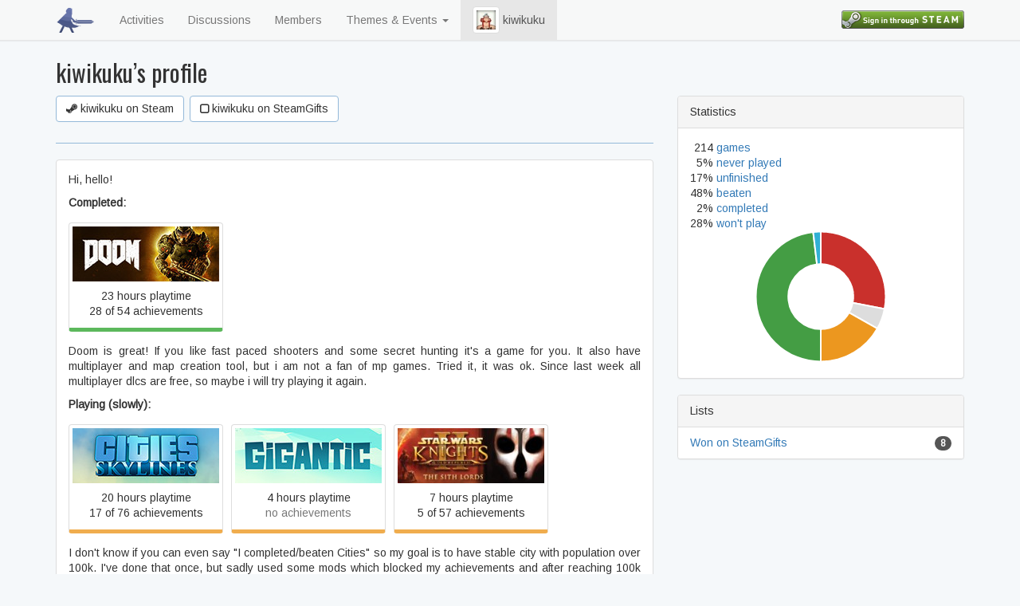

--- FILE ---
content_type: text/html; charset=utf-8
request_url: https://www.backlog-assassins.net/users/kiwikuku
body_size: 5578
content:
<!DOCTYPE html>
<html>
<head>
<title>BLAEO &mdash; Backlog Assassins Extraordinaire</title>
<link rel="stylesheet" media="all" href="/assets/application-bd78b522c3af51e9f89d4eac34a2bfe260fc9255cf780ee438de77c5f2cd2391.css" data-turbolinks-track="true" />
<link rel="stylesheet" media="all" href="https://fonts.googleapis.com/css?family=Arimo|Oswald" />
<script src="/assets/application-1696ed2b662df2c39b85eb39b5ecd71bb9276408938d26a917ca6e022d27d7d3.js" data-turbolinks-track="true"></script>
<meta name="csrf-param" content="authenticity_token" />
<meta name="csrf-token" content="euw974sYmQ3TMgE0Qz321yLSgxjdRo+8hCkIBLCjNIgTu7z/R02frka7T1DhTKh14X2fQy41dW9VANbSj+4C2Q==" />
<meta content='width=device-width, initial-scale=1' name='viewport'>
</head>
<body data-action='show' data-controller='users'>
<nav class='navbar navbar-default navbar-fixed-top'>
<div class='container'>
<div class='navbar-header'>
<button class='navbar-toggle collapsed' data-target='#navbar' data-toggle='collapse' type='button'>
<span class='sr-only'>Toggle navigation</span>
<span class='icon-bar'></span>
<span class='icon-bar'></span>
<span class='icon-bar'></span>
</button>
<a class='navbar-brand' href='/'>
<img alt='BLAEO' src='/logo-32x32.png'>
</a>
</div>
<div class='navbar-collapse collapse' id='navbar'>
<ul class='nav navbar-nav'>
<li><a href="/feed">Activities</a></li>
<li><a href="http://steamcommunity.com/groups/attackyourbacklog/discussions">Discussions</a></li>
<li><a href="/users">Members</a></li>
<li class='dropdown'>
<a class='dropdown-toggle' data-role='button' data-toggle='dropdown'>
Themes & Events
<span class='caret'></span>
</a>
<ul class='dropdown-menu'>
<li class='dropdown-header'>January's Theme</li>
<li><a href="/themes/2025-12">Mind Your Business</a></li>
<li class='divider' data-role='separator'></li>
<li><a href="/events/nvbaa4b">Challenge Me! 15.01 - 14.03.2026</a></li>
<li class='divider' data-role='separator'></li>
<li><a href="/themes">Past Themes</a></li>
</ul>

</li>
<li class='active'>
<a href='/users/kiwikuku'>
<img class='avatar' role='button' src='https://avatars.steamstatic.com/f9ebc6ae05435754cabb95d7c6c83cbaa65b7d2c.jpg'>
kiwikuku
</a>
</li>
</ul>
<ul class='nav navbar-nav navbar-right'>
<li>
<a href='/login'>
<img class='login' src='https://steamcommunity-a.akamaihd.net/public/images/signinthroughsteam/sits_small.png'>
</a>
</li>
</ul>
</div>
</div>
</nav>
<div id='modal-holder'>

</div>
<div class='container' id='main'>
<h2>
kiwikuku’s profile
</h2>
<div class='row'>
<div class='col-sm-8' data-endless='/users/kiwikuku'>
<div class='profile-toolbar'>
<a class='btn btn-profile' href='http://steamcommunity.com/profiles/76561198000470195'>
<i class='fa fa-steam'></i>
kiwikuku on Steam
</a>
<a class='btn btn-profile' href='http://steamgifts.com/user/kiwikuku'>
<i class='fa fa-square-o' style='font-weight: bold; vertical-align: -1px;'></i>
kiwikuku on SteamGifts
</a>
</div>
<hr>
<div class='panel-default post' id='post-nbaz9vl'>
<div class='body'>
<div class='markdown'>
<p>Hi, hello!</p>

<p><b>Completed:</b></p>

<ul class="games">

<li class="game game-beaten game-thumbnail" data-item="7nld5vw">
<div class="title">
DOOM
</div>
<a href="http://store.steampowered.com/app/379720" target="_blank">
<img alt="DOOM" src="https://steamcdn-a.akamaihd.net/steamcommunity/public/images/apps/379720/2e6aa9a14a0da798fe9f1c0a4d0bacecf241c0a2.jpg" />
</a>
<div class="caption">
<p>23 hours playtime</p>
<p>28 of 54 achievements</p>
</div>
</li>

</ul>
<p align="justify">Doom is great! If you like fast paced shooters and some secret hunting it's a game for you. It also have multiplayer and map creation tool, but i am not a fan of mp games. Tried it, it was ok. Since last week all multiplayer dlcs are free, so maybe i will try playing it again.</p>

<p><b>Playing (slowly):</b></p>

<ul class="games">

<li class="game game-thumbnail game-unfinished" data-item="a4p68e6">
<div class="title">
Cities: Skylines
</div>
<a href="http://store.steampowered.com/app/255710" target="_blank">
<img alt="Cities: Skylines" src="https://steamcdn-a.akamaihd.net/steamcommunity/public/images/apps/255710/1b90f32be112870a4fa22c819a358d047b38d97f.jpg" />
</a>
<div class="caption">
<p>20 hours playtime</p>
<p>17 of 76 achievements</p>
</div>
</li>

<li class="game game-thumbnail game-unfinished" data-item="agjozq3">
<div class="title">
Gigantic
</div>
<a href="http://store.steampowered.com/app/327690" target="_blank">
<img alt="Gigantic" src="https://steamcdn-a.akamaihd.net/steamcommunity/public/images/apps/327690/542065e14fc78f7afa3996d74635813801d67eb0.jpg" />
</a>
<div class="caption">
<p>4 hours playtime</p>
<p class="text-muted">no achievements</p>
</div>
</li>

<li class="game game-thumbnail game-unfinished" data-item="7qy36mk">
<div class="title">
Star Wars: Knights of the Old Republic II: The Sith Lords
</div>
<a href="http://store.steampowered.com/app/208580" target="_blank">
<img alt="Star Wars: Knights of the Old Republic II: The Sith Lords" src="https://steamcdn-a.akamaihd.net/steamcommunity/public/images/apps/208580/8ea9e31137c047943fef4979ca36ee3ab562b1da.jpg" />
</a>
<div class="caption">
<p>7 hours playtime</p>
<p>5 of 57 achievements</p>
</div>
</li>
</ul>
<p align="justify">
I don't know if you can even say "I completed/beaten Cities" so my goal is to have stable city with population over 100k. I've done that once, but sadly used some mods which blocked my achievements and after reaching 100k my city had some serious sewage problem. I am in progress of creating another city and it's going well. I also tried some of the new free to play game, Gigantic. It's not bad. It looks good, has slick interface and is another endless game I can't finish! Great selection from me so far. 
</p>
<p align="justify">
And the last one, KotOR2. I loved first one, played it and finished in two weeks. This one i started in January and can't slog trough. I'll give it another hour or two and decide if it's worth playing. 
</p>

<p><b>Games to try:</b></p>
<ul class="games">

<li class="game game-never-played game-thumbnail" data-item="7wgpylm">
<div class="title">
Karma. Incarnation 1
</div>
<a href="http://store.steampowered.com/app/394700" target="_blank">
<img alt="Karma. Incarnation 1" src="https://steamcdn-a.akamaihd.net/steamcommunity/public/images/apps/394700/c9b4271b29081d95a2fb107e511e380c9841423a.jpg" />
</a>
<div class="caption">
<p>16 minutes playtime</p>
<p>0 of 7 achievements</p>
</div>
</li>

<li class="game game-never-played game-thumbnail" data-item="dvbzkv9">
<div class="title">
Jotun
</div>
<a href="http://store.steampowered.com/app/323580" target="_blank">
<img alt="Jotun" src="https://steamcdn-a.akamaihd.net/steamcommunity/public/images/apps/323580/09e4f191cbafba7d3cde386e73abe1e0504146b4.jpg" />
</a>
<div class="caption">
<p>0 minutes playtime</p>
<p>0 of 36 achievements</p>
</div>
</li>

</ul>

<p align="justify">
Jotun was for free and i bought Karma on steam sale. I'll try to play them next.
</p>


</div>
</div>
<div class='footer'>
<span title='2017-07-25 08:46:15 UTC'>
over 8 years ago
</span>
<span class='pull-right'>
<a href="/posts/nbaz9vl">4 comments</a>
</span>
</div>
</div>
<div class='panel-default post' id='post-wbwgkr7'>
<div class='body'>
<div class='markdown'>
<p>Hi, hello.</p>

<p><b>Beaten:</b></p>
<ul class="games">
<li class="game game-beaten game-thumbnail" data-item="d3qkl8g">
<div class="title">
LIMBO
</div>
<a href="http://store.steampowered.com/app/48000" target="_blank">
<img alt="LIMBO" src="https://steamcdn-a.akamaihd.net/steamcommunity/public/images/apps/48000/9f35c3d64649a5a03b69d6a9218b1f77caf15025.jpg" />
</a>
<div class="caption">
<p>3 hours playtime</p>
<p>3 of 13 achievements</p>
</div>
</li>
</ul>
<p>So i finished Limbo since my last post. All the buzz around this game made my expectations a little too high, but it’s still a good game. It has style and interesting puzzles. And it’s short.</p>

<p><b>Kinda beaten:</b></p>
<ul class="games">
<li class="game game-beaten game-thumbnail" data-item="dn83jn2">
<div class="title">
80 Days
</div>
<a href="http://store.steampowered.com/app/381780" target="_blank">
<img alt="80 Days" src="https://steamcdn-a.akamaihd.net/steamcommunity/public/images/apps/381780/0a6721d6476e8197b7bb0f9cb7559d5147c6a18b.jpg" />
</a>
<div class="caption">
<p>4 hours playtime</p>
<p>4 of 35 achievements</p>
</div>
</li>
</ul>
<p>80 days is a cute, run-based games. I played it twice. I went around the globe in 80 days. I had fun. I don’t think i want to play it again.</p>

<p><b>Attack list:</b></p>
<ul class="games">
<li class="game game-thumbnail game-unfinished" data-item="7nld5vw">
<div class="title">
DOOM
</div>
<a href="http://store.steampowered.com/app/379720" target="_blank">
<img alt="DOOM" src="https://steamcdn-a.akamaihd.net/steamcommunity/public/images/apps/379720/2e6aa9a14a0da798fe9f1c0a4d0bacecf241c0a2.jpg" />
</a>
<div class="caption">
<p>3 hours playtime</p>
<p>3 of 51 achievements</p>
</div>
</li>
<li class="game game-thumbnail game-unfinished" data-item="ew69nm4">
<div class="title">
Don't Starve
</div>
<a href="http://store.steampowered.com/app/219740" target="_blank">
<img alt="Don't Starve" src="https://steamcdn-a.akamaihd.net/steamcommunity/public/images/apps/219740/46cbbc2fcb14eb0bbbbaebbdf0b1e0eaf6f4c646.jpg" />
</a>
<div class="caption">
<p>4 hours playtime</p>
<p class="text-muted">no achievements</p>
</div>
</li>
<li class="game game-thumbnail game-unfinished" data-item="76y45rx">
<div class="title">
Risk of Rain
</div>
<a href="http://store.steampowered.com/app/248820" target="_blank">
<img alt="Risk of Rain" src="https://steamcdn-a.akamaihd.net/steamcommunity/public/images/apps/248820/62869ec060e6dfdd3ca53e23c85e30a16de9c291.jpg" />
</a>
<div class="caption">
<p>11 hours playtime</p>
<p>7 of 15 achievements</p>
</div>
</li>
</ul>

<p><b>Doom:</b> I bought it couple days ago. So far, it feels great. I hope it’ll be that way all the way through.<br />
<b>Don’t Starve:</b> My first win on sg! I’ll be honest. I played a lot of that game on pirated copy. I won it, tried to play more and was bored of collecting sticks and stones. I really want to try story mode. Maybe it will make me play it more. It’s probably going on the “won’t play” pile of shame but i’ll give it last try.<br />
<b>Risk of Rain:</b> So, i saw last boss of Risk of Rain. It kicked my ass. Also I am not sure if this game has cloud saves. I’ll try to beat it again, but i don’t know if it’ll grab me again like it grabbed me first time.</p>

</div>
</div>
<div class='footer'>
<span title='2017-06-22 21:08:07 UTC'>
over 8 years ago
</span>
<span class='pull-right'>
<a href="/posts/wbwgkr7">0 comments</a>
</span>
</div>
</div>
<div class='panel-default post' id='post-v7xg3rb'>
<div class='body'>
<div class='markdown'>
<p>So here’s my first post. I think i should explain why i marked some games with low playtime as beaten. Reason is simple. I played them offline, off steam etc.</p>
<ul class="games">
<li class="game game-beaten game-thumbnail" data-item="d3qklvg">
<div class="title">
Alpha Protocol
</div>
<a href="http://store.steampowered.com/app/34010" target="_blank">
<img alt="Alpha Protocol" src="https://steamcdn-a.akamaihd.net/steamcommunity/public/images/apps/34010/3ea9dae28f71c9535229dc23a594734497307fa9.jpg" />
</a>
<div class="caption">
<p>0 minutes playtime</p>
<p class="text-muted">no achievements</p>
</div>
</li>
<li class="game game-beaten game-thumbnail" data-item="d5pek5g">
<div class="title">
BioShock
</div>
<a href="http://store.steampowered.com/app/7670" target="_blank">
<img alt="BioShock" src="https://steamcdn-a.akamaihd.net/steamcommunity/public/images/apps/7670/4c2a7f97e6556a95319eb346aed7beff9fe0535c.jpg" />
</a>
<div class="caption">
<p>4 hours playtime</p>
<p class="text-muted">no achievements</p>
</div>
</li>
<li class="game game-beaten game-thumbnail" data-item="d5pek2g">
<div class="title">
Dark Messiah of Might &amp; Magic
</div>
<a href="http://store.steampowered.com/app/2100" target="_blank">
<img alt="Dark Messiah of Might &amp; Magic" src="https://steamcdn-a.akamaihd.net/steamcommunity/public/images/apps/2100/02f650a6fe9645c6770adc7212d9879fdb1c6062.jpg" />
</a>
<div class="caption">
<p>0 minutes playtime</p>
<p class="text-muted">no achievements</p>
</div>
</li>
<li class="game game-beaten game-thumbnail" data-item="al936b9">
<div class="title">
Mafia II
</div>
<a href="http://store.steampowered.com/app/50130" target="_blank">
<img alt="Mafia II" src="https://steamcdn-a.akamaihd.net/steamcommunity/public/images/apps/50130/31c60ba32d7ff5b53b5d2a5795b42077279f499a.jpg" />
</a>
<div class="caption">
<p>1 minute playtime</p>
<p>0 of 67 achievements</p>
</div>
</li>
<li class="game game-beaten game-thumbnail" data-item="a4p5gz6">
<div class="title">
Portal 2
</div>
<a href="http://store.steampowered.com/app/620" target="_blank">
<img alt="Portal 2" src="https://steamcdn-a.akamaihd.net/steamcommunity/public/images/apps/620/d2a1119ddc202fab81d9b87048f495cbd6377502.jpg" />
</a>
<div class="caption">
<p>4 minutes playtime</p>
<p>0 of 51 achievements</p>
</div>
</li>
<li class="game game-beaten game-thumbnail" data-item="ag934gv">
<div class="title">
Zeno Clash
</div>
<a href="http://store.steampowered.com/app/22200" target="_blank">
<img alt="Zeno Clash" src="https://steamcdn-a.akamaihd.net/steamcommunity/public/images/apps/22200/b5daef5a30377a8664e2f4faa7435547eb988c5f.jpg" />
</a>
<div class="caption">
<p>2 hours playtime</p>
<p>0 of 22 achievements</p>
</div>
</li>
<li class="game game-beaten game-thumbnail" data-item="d5pekeo">
<div class="title">
Warhammer 40,000: Dawn of War
</div>
<a href="http://store.steampowered.com/app/4570" target="_blank">
<img alt="Warhammer 40,000: Dawn of War" src="https://steamcdn-a.akamaihd.net/steamcommunity/public/images/apps/4570/2068980dca52521b069abc109f976d72ba0b1651.jpg" />
</a>
<div class="caption">
<p>3 hours playtime</p>
<p class="text-muted">no achievements</p>
</div>
</li>
</ul>

<p>I also own first episodes of 2 games:</p>
<ul class="games">
<li class="game game-beaten game-thumbnail" data-item="a282q2p">
<div class="title">
Resident Evil Revelations 2
</div>
<a href="http://store.steampowered.com/app/287290" target="_blank">
<img alt="Resident Evil Revelations 2" src="https://steamcdn-a.akamaihd.net/steamcommunity/public/images/apps/287290/dbd99a34dde062952221c88b3a649ea9c18038a2.jpg" />
</a>
<div class="caption">
<p>3 hours playtime</p>
<p>2 of 43 achievements</p>
</div>
</li>
<li class="game game-beaten game-thumbnail" data-item="a8xzk5e">
<div class="title">
King's Quest
</div>
<a href="http://store.steampowered.com/app/345390" target="_blank">
<img alt="King's Quest" src="https://steamcdn-a.akamaihd.net/steamcommunity/public/images/apps/345390/e081f01d987c51d591919dc29c15f5caf4a43d45.jpg" />
</a>
<div class="caption">
<p>5 hours playtime</p>
<p>5 of 53 achievements</p>
</div>
</li>
</ul>
<p>I’ve beaten both. RE: Revelations 2 didn’t grab my interest. King’s Quest is better and i probably buy rest of the episodes some day. For now i consider them finished.</p>

</div>
</div>
<div class='footer'>
<span title='2017-06-16 19:40:44 UTC'>
over 8 years ago
</span>
<span class='pull-right'>
<a href="/posts/v7xg3rb">2 comments</a>
</span>
</div>
</div>

</div>
<div class='col-sm-4'>
<div class='panel panel-default'>
<div class='panel-heading'>Statistics</div>
<div class='panel-body'>
<table class='statistics'>
<tbody><tr>
<td>214</td>
<td>
<a href="/users/kiwikuku/games">games</a>
</td>
</tr><tr>
<td>5%</td>
<td><a href="/users/kiwikuku/games/never-played">never played</a></td>
</tr><tr>
<td>17%</td>
<td><a href="/users/kiwikuku/games/unfinished">unfinished</a></td>
</tr><tr>
<td>48%</td>
<td><a href="/users/kiwikuku/games/beaten">beaten</a></td>
</tr><tr>
<td>2%</td>
<td><a href="/users/kiwikuku/games/completed">completed</a></td>
</tr><tr>
<td>28%</td>
<td><a href="/users/kiwikuku/games/wont-play">won&#39;t play</a></td>
</tr></tbody>
</table>
<canvas data-chart='donut/user profile' data-stats='{&quot;w&quot;:60,&quot;n&quot;:11,&quot;u&quot;:36,&quot;b&quot;:103,&quot;c&quot;:4}' id='chart-kiwikuku' style='width: 100%;'></canvas>
</div>
</div>
<div class='panel panel-default'>
<div class='panel-heading'>
Lists
</div>
<ul class='list-group'>
<li class='list-group-item'>
<a href="/lists/plo5pvb">Won on SteamGifts</a>
<span class='badge' style='background-color: #555555;'>8</span>
</li>
</ul>
</div>
</div>
</div>

</div>
<footer>
<div class='container'>
<ul class='pull-left'><li>
<i class='fa fa-steam'></i>
Powered by <a href="http://steampowered.com">Steam</a>
</li></ul>
<ul class='pull-right hidden-xs'><li>
<i class='fa fa-map-signs'></i>
<a href="/help/getting-started">Getting Started</a>
</li><li>
<i class='fa fa-bug'></i>
<a href="http://steamcommunity.com/groups/attackyourbacklog/discussions/4/">Bugs &amp; Suggestions</a>
</li><li>
<i class='fa fa-user-secret'></i>
<a href="/privacy">Privacy Policy</a>
</li></ul>
<ul class='pull-right visible-xs-block'><li>
<a title="Getting Started" href="/help/getting-started"><i class='fa fa-map-signs'></i>
</a></li><li>
<a title="Bugs &amp; Suggestions" href="http://steamcommunity.com/groups/attackyourbacklog/discussions/4/"><i class='fa fa-bug'></i>
</a></li><li>
<a title="Privacy Policy" href="/privacy"><i class='fa fa-user-secret'></i>
</a></li></ul>
</div>
</footer>
</body>
</html>
